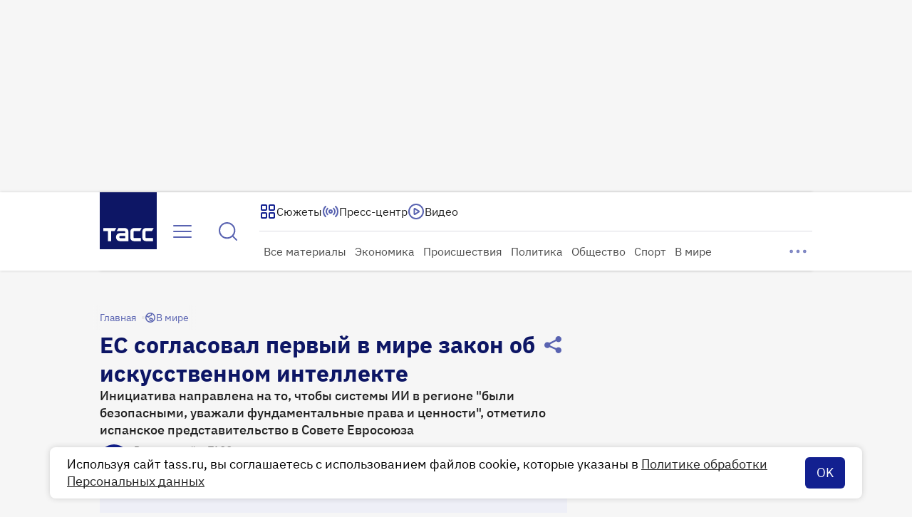

--- FILE ---
content_type: text/html
request_url: https://tns-counter.ru/nc01a**R%3Eundefined*tass_ru/ru/UTF-8/tmsec=mx3_tass_ru/531794583***
body_size: -71
content:
95897B38696F10B6X1768886454:95897B38696F10B6X1768886454

--- FILE ---
content_type: application/javascript; charset=UTF-8
request_url: https://tass.ru/_next/static/chunks/2010-dc4cb98e2944d838.js
body_size: 4243
content:
!function(){try{var e="undefined"!=typeof window?window:"undefined"!=typeof global?global:"undefined"!=typeof self?self:{},n=Error().stack;n&&(e._sentryDebugIds=e._sentryDebugIds||{},e._sentryDebugIds[n]="074a9803-31e0-43ff-ade0-c7b84b9c9589",e._sentryDebugIdIdentifier="sentry-dbid-074a9803-31e0-43ff-ade0-c7b84b9c9589")}catch(e){}}(),(self.webpackChunk_N_E=self.webpackChunk_N_E||[]).push([[2010],{20506:function(e,n,t){"use strict";var l=t(28099),r=t.n(l),i=t(85547);let a=r()({name:"APP_LOGS",formatters:{level:e=>({level:e})}});n.Z=function({name:e,url:n="",text:t="",type:l="info"},r=i.Vm){r&&a[l]({url:n,message:`${t} [${e}]`,time:new Date().toLocaleString()})}},96595:function(e,n,t){"use strict";t.d(n,{m:function(){return i}});var l=t(27573),r=t(7653);let i=(0,r.createContext)(null);n.default=({children:e,navigation:n})=>{let t=(0,r.useMemo)(()=>n,[n]);return(0,l.jsx)(i.Provider,{value:t,children:e})}},62966:function(e,n,t){"use strict";var l,r,i,a,c,o,s,w,u,d,p,_,m,h,g,f,k,y,b,S;t.d(n,{Jb:function(){return w},KP:function(){return s},QO:function(){return o},Qt:function(){return c},di:function(){return u},fB:function(){return a},fU:function(){return i},j$:function(){return l},ow:function(){return r},xh:function(){return d}}),(p=l||(l={})).FullscreenClose="new-eng-cl-all-plr-lup_fullscreenclose",p.FullscreenOpen="new-eng-cl-all-plr-lup_fullscreenopen",p.MobileNativeFullScreenOpenAndClose="new-eng-cl-all-mobile_native_screen",p.DesktopNativeFullScreenOpenAndClose="new-eng-cl-all-desc_native_screen",p.Mute="new-eng-cl-all-plr-lup_mute",p.Error="new-eng-cl-all-plr-lup_error",p.MobileAndCompactPlayerStartButtonClick="new-eng-cl-all-cont-extra-translation",p.AutoPlayError="new-eng-cl-all-plr-lup_energy_saving_mode",p.MobileFullscreenPlayClick="new-eng-cl-all-plr-lup_black_plugin",(_=r||(r={})).Logo="new-int-cl-all-hdr-logo",_.PageFooter="new-all-cl-all-ftr-all",_.FooterStaticLink="new-int-cl-all-ftr-links",_.FooterSectionsLink="new-all-cl-all-ftr-sections",_.FooterChangeLang="new-int-cl-all-cont-lang-switch",_.FooterSocialLinks="new-ext-cl-all-ftr-links",_.NavPanelLangEN="new-ext-cl-all-hdr-lang_sel",_.MenuSocialLinks="new-ext-cl-all-hdr-menu-sections-other_links",_.MenuButton="new-eng-cl-all-hdr-menu_open",_.MenuAnyLink="new-int-cl-all-hdr-menu-sections_list",_.MenuAllMaterialsLink="new-int-cl-all-hdr-menu-sections_list_all_articles",_.MenuProducts="new-int-cl-all-hdr-menu-products",_.MenuProductsArrow="new-int-cl-all-hdr-menu-products-arrow",_.MenuCurrencyClick="new-int-cl-all-menu-currency-click",_.SubmenuTitle="new-int-cl-all-hdr-menu-section_goto_links",_.SubmenuLink="new-int-cl-all-hdr-menu-section_subcat_links",_.MenuSearchResultItem="new-int-cl-all-cont-search-preview",_.MenuShowMoreSearchResults="new-int-cl-all-cont-search-buttons",_.EnterSearchResults="new-int-cl-all-cont-search-enter",_.MenuSearchText="new-int-cl-all-cont-search-search_text",_.SearchButton="new-eng-cl-all-hdr-search_open",_.TassMediaLink="new-int-cl-all-hdr-tass-media",_.StoryCard="new-int-cl-all-hdr-topics",_.StoryCarouselArrowClick="new-int-cl-all-hdr-topics-arrow",_.StoryButtonClick="new-int-cl-all-hdr-topics-button",_.CurrencyToggle="new-int-cl-all-hdr-currency-toggle",_.CurrencyClick="new-int-cl-all-hdr-currency-click",_.PressCenterClick="new-int-cl-all-hdr-press-center",_.SectionsListAllArticles="new-int-cl-all-hdr-sections_list_all_articles",_.SectionClick="new-int-cl-all-hdr-section_goto_links",_.SectionMore="new-int-cl-all-hdr-section_more",_.RunningLineClick="new-int-cl-all-running-line",(m=i||(i={})).InfiniteCardsChunk="new-int-cl-art-cont-similar-Infinite",m.PressCenterBreadcrumb="new-int-cl-art-cont-breadcrumb-presscenter",m.PressCenterCityBreadcrumb="new-int-cl-art-cont-breadcrumb-presscenter-city",m.RubricBreadcrumb="new-int-cl-art-cont-breadcrumb-category",m.TopicBreadcrumb="new-int-cl-art-cont-breadcrumb-topic-category",m.StoryBreadcrumb="new-int-cl-art-cont-breadcrumb-title_topic",m.InfiniteEveryThirdCard="new-int-cl-art-cont-similar-Infinite-director_cut",m.InfiniteRecommenderBlock="new-int-cl-art-cont-similar-Infinite-recommend",m.InfiniteRecommenderArrow="new-eng-cl-art-cont-similar-Infinite-arrow",m.InfiniteExchangeBlock="new-int-cl-art-cont-similar-infinite-exchange",m.MainMediaVideoPlay="new-eng-cl-art-cont-similar-mainmedia-video",m.MainMediaGalleryArrow="new-eng-cl-art-cont-similar-mainmedia-arrow",m.MainMediaStreamPlay="new-eng-cl-art-cont-similar-mainmedia-stream",m.MainMediaInfographicZoom="new-eng-cl-art-cont-similar-mainmedia-infographic",m.MainMediaPhotoZoom="new-eng-cl-art-cont-similar-mainmedia-foto",m.ExtraMediaAudioPlay="new-eng-cl-all-audio-click",m.StoryMark="new-int-cl-art-cont-header_marker",m.VerticalMark="new-int-cl-art-cont-vertical_marker",m.InterviewMark="new-int-cl-art-cont-material_marker",m.PodcastMark="new-int-cl-art-cont-podcast_marker",m.PersonsMark="new-int-cl-art-cont-persons_marker",m.ConferenceMark="new-int-cl-art-cont-conference_marker",m.MediaCopyrightOpen="new-eng-cl-art-cont-extra-media-open_close",m.SummaryLink="new-eng-cl-all-links-story",m.AuthorLink="new-int-cl-all-links-person",m.TagLink="new-int-cl-art-cont-tags",m.PhotoZoom="new-eng-cl-all-photo_zoom",m.GalleryZoom="new-eng-cl-all-gallery_zoom",m.GallerySwipe="new-eng-cl-main-gallery_carousel",m.ShareLinksMobileOpenClose="new-eng-soc-cl-main-mobile_preview_share_before",m.ShareLinksMobileShareUncover="new-ext-soc-cl-mobile_preview_share_uncover",m.ShareLinksDesktopOpenClose="new-eng-soc-cl-art-cont-share_top_before",m.ShareLinksDesktopShareUncover="new-ext-soc-cl-art-cont-share_top_uncover",m.ShareLinksDesktopShareClosed="new-ext-soc-cl-art-cont-share_top_closed",m.ReadButton="new-ext-cl-art-cont-read_button",m.ScrollToTopButton="new-eng-cl-all-up_button",m.InterchangeMain="new-int-cl-art-cont-similar-exchange_block",(h=a||(a={})).GalleryImageSwitch="new-eng-cl-all-gallery",h.Spreadsheet="new-eng-cl-all-table",h.Reference="new-eng-cl-all-ref",(g=c||(c={})).MultipleLinks="new-int-cl-art-cont-extra",g.MultipleExpanderButton="new-eng-cl-art-cont-extra-open_close",g.TopicTitle="new-int-cl-art-cont-extra-theme-story",g.TopicLinks="new-int-cl-art-cont-extra-theme",g.TopicExpanderButton="new-eng-cl-art-cont-extra-theme-open_close",g.SingleLinkWithMedia="new-int-cl-art-cont-extra-story_with_photo",g.SingleLinkWithoutMedia="new-int-cl-art-cont-extra-story_no_photo",g.Infographic="new-int-cl-all-infographics_click",(f=o||(o={})).TopOneNews="new-int-cl-main-top1_first",f.TopOtherNews="new-int-cl-main-top_first",f.MainAllMaterials="new-int-cl-main-all-materials",f.MainThemeOfDay="new-int-cl-main-themes_first",f.MainThemeOfDayMaterials="new-int-cl-main-themes_other",f.Feed1="new-int-cl-main-other_news_1",f.PressCenterTitle="new-int-cl-main-press",f.PressCenterMaterials="new-int-cl-main-press_event",f.Feed2="new-int-cl-main-other_news_2",f.TeaserBlock="new-int-cl-main-teaser_links",f.Popular="new-int-cl-main-popular_links",f.PopularNavigation="new-eng-cl-main-popular_links_navigation",f.SpecialProject="new-int-cl-main-special_projects_links",f.SpecialProjectTitle="new-int-cl-main-special_projects_header",f.SpecialProjectCtaLink="new-int-cl-main-special_projects_all_special",f.SpecialProjectTabsClick="new-int-cl-main-special_projects_all_tabs",f.SpecialProjectControls="new-eng-cl-main-special_projects_navigation",f.SpecialProjectsPartner="new-int-cl-main-special_projects_links_third_slot",f.ScienceVerticalCard="new-int-cl-main-vertical-nauka_links",f.ScienceVerticalCardTitle="new-int-cl-main-vertical-nauka_header",f.ScienceVerticalCardControls="new-eng-cl-main-vertical-nauka_navigation",f.BigMaterialCardClick="new-int-cl-main-one_read_links",f.PhotoOfDayPreviewClick="new-eng-cl-main-photo_day_carousel",f.PhotoOfDayClick="new-eng-cl-main-photo_day_click",f.PhotoOfDayCtaLinkClick="new-eng-cl-main-photo_day_cta_link",f.PhotoOfDayTassLastSlideClick="new-eng-cl-main-photo_day_last_slide",f.PhotoOfDayArrowsClick="new-eng-cl-main-photo_day_arrow",f.ArcticVerticalBlock="new-int-cl-main-vertical-arktika_links",f.ArcticVerticalBlockTitle="new-int-cl-main-vertical-arktika_header",f.ArcticVerticalBlockArrows="new-eng-cl-main-vertical-arktika_navigation",f.InfiniteScrollLoadMore="new-eng-cl-all-load_more",f.InfiniteScrollMaterial="new-int-cl-main-infinite_scroll",(k=s||(s={})).Story="new-int-cl-all-cont-story",k.StoryRubricBreadcrumb="new-int-cl-all-cont-story-breadcrumb-rubric",k.StorySubRubricBreadcrumb="new-int-cl-all-cont-story-breadcrumb-subrubric",(y=w||(w={})).UnsupportedBrowserModalClick="new-eng-cl-all-browsers_not_supported",y.CookiesModalClick="new-eng-cl-all-cookie",y.AlertClick="new-int-cl-all-top0_title",y.LinksInMaterials="new-int-cl-all-links_materials",(b=u||(u={})).Rubrics="new-int-cl-all-cont-rubric",b.Subrubrics="new-int-cl-all-cont-subrubric",b.CommonRouting="new-int-cl-all-cont-spreading",b.Search="new-int-cl-all-cont-search",(S=d||(d={})).ExpandTgfButtonClick="new-eng-cl-all-hdr-feed_open",S.CloseFeedButton="new-eng-cl-all-hdr-feed_close",S.NewNotification="new-eng-scl-all-tlph-push",S.NotificationClick="new-eng-scl-all-tlph-click_and_read",S.CloseNotification="new-eng-scl-all-tlph-close",S.ToggleTheme="new-eng-cl-all-tlph-light-dark-mode",S.ToggleNotifications="new-eng-cl-all-tlph-on-off-notific",S.ScrollToTopButton="new-eng-scl-all-tlph-loading",S.Message="new-int-cl-all-tlph-message",S.ScrollDownFiveMessages="new-eng-scl-all-tlph-scroll"},34151:function(e,n,t){"use strict";t.d(n,{Z:function(){return o}});var l=t(20506);let r=()=>{let e=new WeakSet;return(n,t)=>{if("object"==typeof t&&null!==t){if(e.has(t))return;e.add(t)}return t}};var i=e=>JSON.stringify(e,r()),a=t(85547),c=t(66160),o=({method:e,url:n,parameters:t,callback:r,options:o})=>{if(c.Z.isAvailable())try{switch(e){case"getClientID":return window.ym(a.Gt,e,r);case"userParams":case"params":return window.ym(a.Gt,e,t);case"hit":return window.ym(a.Gt,e,n,o)}}catch(a){(0,l.Z)({name:"YM",text:`
        Problem with send metric method: ${e}, 
        parameters: ${JSON.stringify(t??"")},
        url: ${n??""}, 
        callback: ${JSON.stringify(r??"")}, 
        options: ${JSON.stringify(o??"")},
        error: ${i(a)}
      `})}}},66160:function(e,n,t){"use strict";t.d(n,{Z:function(){return a}});var l=t(58359);let r=l.Z||!!window.tass_no_ym,i=l.Z||r;var a={isAvailable:()=>!i&&"function"==typeof window.ym,isForbidden:i}},3345:function(e,n,t){"use strict";t.d(n,{O:function(){return o}});var l=t(11178),r=t(34151),i=t(85547),a=e=>e.startsWith("/",0)?i.jS+e:e,c=t(66160);let o=(e,n,t)=>{if(c.Z.isAvailable()){var i;let c=`${null===(i=window)||void 0===i?void 0:i.ymPageType}`,o=window.location.href.split(/[?#]/)[0],s=n?a(n):void 0,w={[e]:{[c]:{[o]:t?{[`${s}`]:t}:s??""}},site_version:"v4"};null===l.G||void 0===l.G||l.G.onInteractYM("action",void 0,e),(0,r.Z)({method:"params",parameters:w})}}},11178:function(e,n,t){"use strict";t.d(n,{G:function(){return s}});var l=t(96134),r=t(12917),i=t(85547),a=t(34151),c=t(66160);class o{constructor(){this.iniID="",this.sendDataToSentry=(e,n,t)=>{let i=this.iniID||"unset",a=window.location.href;l.$e(l=>{l.setTag("ym_client_id",n),r.qp({forceTransaction:!0,name:"S-YM",op:e,attributes:{clientID:n,iniID:i,url:a,...t?{metricName:t}:void 0}}).end()})},this.onInteractYM=(e,n,t)=>{n?(this.iniID=this.iniID||("init"===e?n:""),this.sendDataToSentry(e,n,t)):o.withGetClientID(n=>{this.sendDataToSentry(e,n,t)})};let e=({type:e})=>{switch(e){case"focus":case"blur":this.onInteractYM(e);break;case"beforeunload":this.onInteractYM("close")}};window.addEventListener("focus",e),window.addEventListener("blur",e),window.addEventListener("beforeunload",e)}static #e=this.withGetClientID=e=>{c.Z.isAvailable()?(0,a.Z)({method:"getClientID",callback:e}):e("no_ym")}}let s=!c.Z.isForbidden&&i.nB?new o:void 0},56887:function(e,n,t){"use strict";var l=t(27573),r=t(87659),i=t(67754),a=t(89884);n.Z=({href:e,ariaLabel:n,onClick:t,children:c})=>{let o=(0,i.usePathname)();return(0,l.jsx)(r.default,{prefetch:!1,href:e,"aria-label":n,onClick:n=>{"/"===o&&(n.preventDefault(),(0,a.Z)()),null==t||t(e)},children:c})}},854:function(e,n,t){"use strict";var l=t(27573),r=t(87659),i=t(40460),a=t(68491),c=t.n(a);let o=(0,i.Z)(c());n.Z=({children:e,size:n,color:t,href:i,target:a,rel:c,onClick:s,ariaLabel:w})=>(0,l.jsx)(r.default,{className:o("wrapper",{[n]:!0,[t]:!0}),prefetch:!1,href:i,target:a??void 0,rel:c,"aria-label":w,onClick:s,children:e})},40460:function(e,n,t){"use strict";var l=t(70549),r=t.n(l);n.Z=e=>{let n=r().bind(e);return(t,l,r)=>{let i=Object.entries(l).map(([n,l])=>l?e[`${t}--${n}`]:null),a=n(e[t]||"",i);return r?n(a,r):a}}},58359:function(e,n){"use strict";n.Z=!1},89884:function(e,n){"use strict";n.Z=function(){window.scrollTo({top:0,behavior:"smooth"})}},68491:function(e){e.exports={wrapper:"Link_wrapper__q3zgf","wrapper--l":"Link_wrapper--l__LnxJQ","wrapper--m":"Link_wrapper--m__4azR7","wrapper--s":"Link_wrapper--s__B1rOE","wrapper--xs_desktop":"Link_wrapper--xs_desktop__SWTqL","wrapper--xs_mobile":"Link_wrapper--xs_mobile__4BfMy","wrapper--primary":"Link_wrapper--primary__EQfNu","wrapper--secondary":"Link_wrapper--secondary__YWdCU","wrapper--tertiary":"Link_wrapper--tertiary__lqm8Z","wrapper--primary_light":"Link_wrapper--primary_light__As5oZ","wrapper--secondary_light":"Link_wrapper--secondary_light__TJwzR"}}}]);